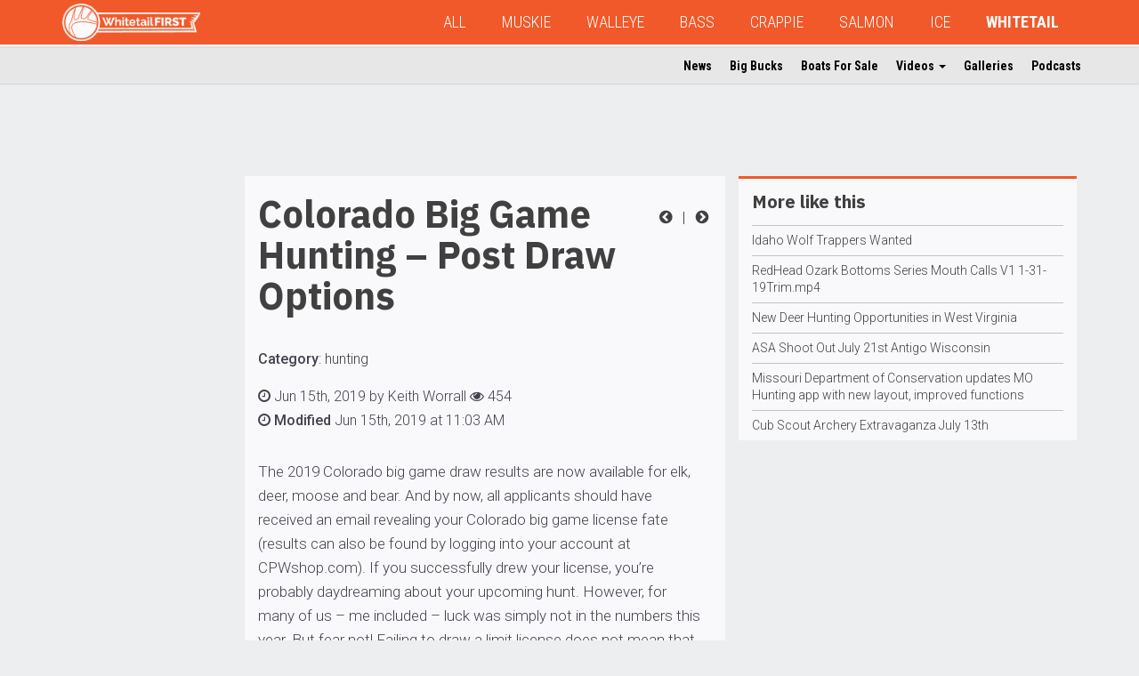

--- FILE ---
content_type: text/html; charset=UTF-8
request_url: https://www.outdoorsfirst.com/whitetail/colorado-big-game-hunting-post-draw-options/
body_size: 9552
content:
<!DOCTYPE html>
<html lang="en" class="row-offcanvas row-offcanvas-left">
<head>
<meta template="single-post.php"> 
<meta name="google-site-verification" content="_1uQE33DBKCsae3HB6_l6p1cKubXKq-L3DBjwdC4gqk" />
<meta charset="utf-8">
<meta http-equiv="X-UA-Compatible" content="IE=edge">
<meta name="viewport" content="width=device-width, height=device-height, initial-scale=1, maximum-scale=1">
<meta property="fb:app_id" content="245509258884189" />
<script type='text/javascript' src='/wp-content/themes/ofm/js/modernizr-custom.min.js?ver=3.6.0'></script>
<!-- Global site tag (gtag.js) - Google Analytics -->
<script async src="https://www.googletagmanager.com/gtag/js?id=UA-381655-6"></script>
<script>
  window.dataLayer = window.dataLayer || [];
  function gtag(){dataLayer.push(arguments);}
  gtag('js', new Date());

  gtag('config', 'UA-381655-6');
</script>
<!-- Google Tag Manager -->
<script>(function(w,d,s,l,i){w[l]=w[l]||[];w[l].push({'gtm.start':
new Date().getTime(),event:'gtm.js'});var f=d.getElementsByTagName(s)[0],
j=d.createElement(s),dl=l!='dataLayer'?'&l='+l:'';j.async=true;j.src=
'https://www.googletagmanager.com/gtm.js?id='+i+dl;f.parentNode.insertBefore(j,f);
})(window,document,'script','dataLayer','GTM-5FJB6SN');</script>
<!-- End Google Tag Manager -->
<title>Colorado Big Game Hunting – Post Draw Options | WhitetailFIRST</title>
	<style>img:is([sizes="auto" i], [sizes^="auto," i]) { contain-intrinsic-size: 3000px 1500px }</style>
	
<!-- The SEO Framework by Sybre Waaijer -->
<link rel="canonical" href="https://www.outdoorsfirst.com/whitetail/colorado-big-game-hunting-post-draw-options/" />
<meta name="description" content="The 2019 Colorado big game draw results are now available for elk, deer, moose and bear. And by now, all applicants should have received an email revealing your&#8230;" />
<meta property="og:type" content="article" />
<meta property="og:locale" content="en_US" />
<meta property="og:site_name" content="WhitetailFIRST" />
<meta property="og:title" content="Colorado Big Game Hunting – Post Draw Options | WhitetailFIRST" />
<meta property="og:description" content="The 2019 Colorado big game draw results are now available for elk, deer, moose and bear. And by now, all applicants should have received an email revealing your Colorado big game license fate (results&#8230;" />
<meta property="og:url" content="https://www.outdoorsfirst.com/whitetail/colorado-big-game-hunting-post-draw-options/" />
<meta property="og:image" content="https://ofmn.nyc3.digitaloceanspaces.com/2018/08/Outdoors_First_Banner__Whitetail_White_Transparency_LINEART_100.png" />
<meta property="og:image:width" content="369" />
<meta property="og:image:height" content="100" />
<meta property="article:published_time" content="2019-06-15T16:03:14+00:00" />
<meta property="article:modified_time" content="2019-06-15T16:03:14+00:00" />
<meta name="twitter:card" content="summary_large_image" />
<meta name="twitter:title" content="Colorado Big Game Hunting – Post Draw Options | WhitetailFIRST" />
<meta name="twitter:description" content="The 2019 Colorado big game draw results are now available for elk, deer, moose and bear. And by now, all applicants should have received an email revealing your Colorado big game license fate (results&#8230;" />
<meta name="twitter:image" content="https://ofmn.nyc3.digitaloceanspaces.com/2018/08/Outdoors_First_Banner__Whitetail_White_Transparency_LINEART_100.png" />
<script type="application/ld+json">{"@context":"https://schema.org","@graph":[{"@type":"WebSite","@id":"https://www.outdoorsfirst.com/whitetail/#/schema/WebSite","url":"https://www.outdoorsfirst.com/whitetail/","name":"WhitetailFIRST","description":"whitetail","inLanguage":"en-US","potentialAction":{"@type":"SearchAction","target":{"@type":"EntryPoint","urlTemplate":"https://www.outdoorsfirst.com/whitetail/search/{search_term_string}/"},"query-input":"required name=search_term_string"},"publisher":{"@type":"Organization","@id":"https://www.outdoorsfirst.com/whitetail/#/schema/Organization","name":"WhitetailFIRST","url":"https://www.outdoorsfirst.com/whitetail/","logo":{"@type":"ImageObject","url":"https://ofmn.nyc3.digitaloceanspaces.com/2018/08/Outdoors_First_Banner__Whitetail_White_Transparency_LINEART_100.png","contentUrl":"https://ofmn.nyc3.digitaloceanspaces.com/2018/08/Outdoors_First_Banner__Whitetail_White_Transparency_LINEART_100.png","width":369,"height":100}}},{"@type":"WebPage","@id":"https://www.outdoorsfirst.com/whitetail/colorado-big-game-hunting-post-draw-options/","url":"https://www.outdoorsfirst.com/whitetail/colorado-big-game-hunting-post-draw-options/","name":"Colorado Big Game Hunting – Post Draw Options | WhitetailFIRST","description":"The 2019 Colorado big game draw results are now available for elk, deer, moose and bear. And by now, all applicants should have received an email revealing your&#8230;","inLanguage":"en-US","isPartOf":{"@id":"https://www.outdoorsfirst.com/whitetail/#/schema/WebSite"},"breadcrumb":{"@type":"BreadcrumbList","@id":"https://www.outdoorsfirst.com/whitetail/#/schema/BreadcrumbList","itemListElement":[{"@type":"ListItem","position":1,"item":"https://www.outdoorsfirst.com/whitetail/","name":"WhitetailFIRST"},{"@type":"ListItem","position":2,"item":"https://www.outdoorsfirst.com/whitetail/category/hunting/","name":"Category: hunting"},{"@type":"ListItem","position":3,"name":"Colorado Big Game Hunting – Post Draw Options"}]},"potentialAction":{"@type":"ReadAction","target":"https://www.outdoorsfirst.com/whitetail/colorado-big-game-hunting-post-draw-options/"},"datePublished":"2019-06-15T16:03:14+00:00","dateModified":"2019-06-15T16:03:14+00:00","author":{"@type":"Person","@id":"https://www.outdoorsfirst.com/whitetail/#/schema/Person/8a4678aab5f8f2ed1159500d32890594","name":"Keith Worrall"}}]}</script>
<!-- / The SEO Framework by Sybre Waaijer | 10.36ms meta | 5.18ms boot -->

<link rel='dns-prefetch' href='//ajax.googleapis.com' />
<link rel='dns-prefetch' href='//maxcdn.bootstrapcdn.com' />
<link rel="alternate" type="application/rss+xml" title="WhitetailFIRST &raquo; Colorado Big Game Hunting – Post Draw Options Comments Feed" href="https://www.outdoorsfirst.com/whitetail/colorado-big-game-hunting-post-draw-options/feed/" />
<link rel='stylesheet' id='bootstrap-css-css' href='https://maxcdn.bootstrapcdn.com/bootstrap/3.3.7/css/bootstrap.min.css?ver=6.8.3' type='text/css' media='all' />
<link rel='stylesheet' id='ofm-style-css' href='https://www.outdoorsfirst.com/whitetail/wp-content/themes/ofm/style.css?ver=6.8.3' type='text/css' media='all' />
<style id='ofm-style-inline-css' type='text/css'>
.navbar-default{background-color:#f1592a}.ofm-col-l section:first-child{border-top:3px solid #f1592a}.hiddenscroll #ofm-navbar-site ul.nav li a:hover,.hiddenscroll #ofm-navbar-site ul.nav li a:focus{border-bottom:2px solid #f1592a}.hiddenscroll #ofm-navbar-site ul.nav ul.dropdown-menu li a:hover,.hiddenscroll #ofm-navbar-site ul.nav ul.dropdown-menu li a:focus{color:#f1592a;background-color:transparent}.pagination>.active>a,.pagination>.active>a:focus,.pagination>.active>a:hover,.pagination>.active>span,.pagination>.active>span:focus,.pagination>.active>span:hover{background-color:#f1592a}

</style>
<style id='classic-theme-styles-inline-css' type='text/css'>
/*! This file is auto-generated */
.wp-block-button__link{color:#fff;background-color:#32373c;border-radius:9999px;box-shadow:none;text-decoration:none;padding:calc(.667em + 2px) calc(1.333em + 2px);font-size:1.125em}.wp-block-file__button{background:#32373c;color:#fff;text-decoration:none}
</style>
<style id='global-styles-inline-css' type='text/css'>
:root{--wp--preset--aspect-ratio--square: 1;--wp--preset--aspect-ratio--4-3: 4/3;--wp--preset--aspect-ratio--3-4: 3/4;--wp--preset--aspect-ratio--3-2: 3/2;--wp--preset--aspect-ratio--2-3: 2/3;--wp--preset--aspect-ratio--16-9: 16/9;--wp--preset--aspect-ratio--9-16: 9/16;--wp--preset--color--black: #000000;--wp--preset--color--cyan-bluish-gray: #abb8c3;--wp--preset--color--white: #ffffff;--wp--preset--color--pale-pink: #f78da7;--wp--preset--color--vivid-red: #cf2e2e;--wp--preset--color--luminous-vivid-orange: #ff6900;--wp--preset--color--luminous-vivid-amber: #fcb900;--wp--preset--color--light-green-cyan: #7bdcb5;--wp--preset--color--vivid-green-cyan: #00d084;--wp--preset--color--pale-cyan-blue: #8ed1fc;--wp--preset--color--vivid-cyan-blue: #0693e3;--wp--preset--color--vivid-purple: #9b51e0;--wp--preset--gradient--vivid-cyan-blue-to-vivid-purple: linear-gradient(135deg,rgba(6,147,227,1) 0%,rgb(155,81,224) 100%);--wp--preset--gradient--light-green-cyan-to-vivid-green-cyan: linear-gradient(135deg,rgb(122,220,180) 0%,rgb(0,208,130) 100%);--wp--preset--gradient--luminous-vivid-amber-to-luminous-vivid-orange: linear-gradient(135deg,rgba(252,185,0,1) 0%,rgba(255,105,0,1) 100%);--wp--preset--gradient--luminous-vivid-orange-to-vivid-red: linear-gradient(135deg,rgba(255,105,0,1) 0%,rgb(207,46,46) 100%);--wp--preset--gradient--very-light-gray-to-cyan-bluish-gray: linear-gradient(135deg,rgb(238,238,238) 0%,rgb(169,184,195) 100%);--wp--preset--gradient--cool-to-warm-spectrum: linear-gradient(135deg,rgb(74,234,220) 0%,rgb(151,120,209) 20%,rgb(207,42,186) 40%,rgb(238,44,130) 60%,rgb(251,105,98) 80%,rgb(254,248,76) 100%);--wp--preset--gradient--blush-light-purple: linear-gradient(135deg,rgb(255,206,236) 0%,rgb(152,150,240) 100%);--wp--preset--gradient--blush-bordeaux: linear-gradient(135deg,rgb(254,205,165) 0%,rgb(254,45,45) 50%,rgb(107,0,62) 100%);--wp--preset--gradient--luminous-dusk: linear-gradient(135deg,rgb(255,203,112) 0%,rgb(199,81,192) 50%,rgb(65,88,208) 100%);--wp--preset--gradient--pale-ocean: linear-gradient(135deg,rgb(255,245,203) 0%,rgb(182,227,212) 50%,rgb(51,167,181) 100%);--wp--preset--gradient--electric-grass: linear-gradient(135deg,rgb(202,248,128) 0%,rgb(113,206,126) 100%);--wp--preset--gradient--midnight: linear-gradient(135deg,rgb(2,3,129) 0%,rgb(40,116,252) 100%);--wp--preset--font-size--small: 13px;--wp--preset--font-size--medium: 20px;--wp--preset--font-size--large: 36px;--wp--preset--font-size--x-large: 42px;--wp--preset--spacing--20: 0.44rem;--wp--preset--spacing--30: 0.67rem;--wp--preset--spacing--40: 1rem;--wp--preset--spacing--50: 1.5rem;--wp--preset--spacing--60: 2.25rem;--wp--preset--spacing--70: 3.38rem;--wp--preset--spacing--80: 5.06rem;--wp--preset--shadow--natural: 6px 6px 9px rgba(0, 0, 0, 0.2);--wp--preset--shadow--deep: 12px 12px 50px rgba(0, 0, 0, 0.4);--wp--preset--shadow--sharp: 6px 6px 0px rgba(0, 0, 0, 0.2);--wp--preset--shadow--outlined: 6px 6px 0px -3px rgba(255, 255, 255, 1), 6px 6px rgba(0, 0, 0, 1);--wp--preset--shadow--crisp: 6px 6px 0px rgba(0, 0, 0, 1);}:where(.is-layout-flex){gap: 0.5em;}:where(.is-layout-grid){gap: 0.5em;}body .is-layout-flex{display: flex;}.is-layout-flex{flex-wrap: wrap;align-items: center;}.is-layout-flex > :is(*, div){margin: 0;}body .is-layout-grid{display: grid;}.is-layout-grid > :is(*, div){margin: 0;}:where(.wp-block-columns.is-layout-flex){gap: 2em;}:where(.wp-block-columns.is-layout-grid){gap: 2em;}:where(.wp-block-post-template.is-layout-flex){gap: 1.25em;}:where(.wp-block-post-template.is-layout-grid){gap: 1.25em;}.has-black-color{color: var(--wp--preset--color--black) !important;}.has-cyan-bluish-gray-color{color: var(--wp--preset--color--cyan-bluish-gray) !important;}.has-white-color{color: var(--wp--preset--color--white) !important;}.has-pale-pink-color{color: var(--wp--preset--color--pale-pink) !important;}.has-vivid-red-color{color: var(--wp--preset--color--vivid-red) !important;}.has-luminous-vivid-orange-color{color: var(--wp--preset--color--luminous-vivid-orange) !important;}.has-luminous-vivid-amber-color{color: var(--wp--preset--color--luminous-vivid-amber) !important;}.has-light-green-cyan-color{color: var(--wp--preset--color--light-green-cyan) !important;}.has-vivid-green-cyan-color{color: var(--wp--preset--color--vivid-green-cyan) !important;}.has-pale-cyan-blue-color{color: var(--wp--preset--color--pale-cyan-blue) !important;}.has-vivid-cyan-blue-color{color: var(--wp--preset--color--vivid-cyan-blue) !important;}.has-vivid-purple-color{color: var(--wp--preset--color--vivid-purple) !important;}.has-black-background-color{background-color: var(--wp--preset--color--black) !important;}.has-cyan-bluish-gray-background-color{background-color: var(--wp--preset--color--cyan-bluish-gray) !important;}.has-white-background-color{background-color: var(--wp--preset--color--white) !important;}.has-pale-pink-background-color{background-color: var(--wp--preset--color--pale-pink) !important;}.has-vivid-red-background-color{background-color: var(--wp--preset--color--vivid-red) !important;}.has-luminous-vivid-orange-background-color{background-color: var(--wp--preset--color--luminous-vivid-orange) !important;}.has-luminous-vivid-amber-background-color{background-color: var(--wp--preset--color--luminous-vivid-amber) !important;}.has-light-green-cyan-background-color{background-color: var(--wp--preset--color--light-green-cyan) !important;}.has-vivid-green-cyan-background-color{background-color: var(--wp--preset--color--vivid-green-cyan) !important;}.has-pale-cyan-blue-background-color{background-color: var(--wp--preset--color--pale-cyan-blue) !important;}.has-vivid-cyan-blue-background-color{background-color: var(--wp--preset--color--vivid-cyan-blue) !important;}.has-vivid-purple-background-color{background-color: var(--wp--preset--color--vivid-purple) !important;}.has-black-border-color{border-color: var(--wp--preset--color--black) !important;}.has-cyan-bluish-gray-border-color{border-color: var(--wp--preset--color--cyan-bluish-gray) !important;}.has-white-border-color{border-color: var(--wp--preset--color--white) !important;}.has-pale-pink-border-color{border-color: var(--wp--preset--color--pale-pink) !important;}.has-vivid-red-border-color{border-color: var(--wp--preset--color--vivid-red) !important;}.has-luminous-vivid-orange-border-color{border-color: var(--wp--preset--color--luminous-vivid-orange) !important;}.has-luminous-vivid-amber-border-color{border-color: var(--wp--preset--color--luminous-vivid-amber) !important;}.has-light-green-cyan-border-color{border-color: var(--wp--preset--color--light-green-cyan) !important;}.has-vivid-green-cyan-border-color{border-color: var(--wp--preset--color--vivid-green-cyan) !important;}.has-pale-cyan-blue-border-color{border-color: var(--wp--preset--color--pale-cyan-blue) !important;}.has-vivid-cyan-blue-border-color{border-color: var(--wp--preset--color--vivid-cyan-blue) !important;}.has-vivid-purple-border-color{border-color: var(--wp--preset--color--vivid-purple) !important;}.has-vivid-cyan-blue-to-vivid-purple-gradient-background{background: var(--wp--preset--gradient--vivid-cyan-blue-to-vivid-purple) !important;}.has-light-green-cyan-to-vivid-green-cyan-gradient-background{background: var(--wp--preset--gradient--light-green-cyan-to-vivid-green-cyan) !important;}.has-luminous-vivid-amber-to-luminous-vivid-orange-gradient-background{background: var(--wp--preset--gradient--luminous-vivid-amber-to-luminous-vivid-orange) !important;}.has-luminous-vivid-orange-to-vivid-red-gradient-background{background: var(--wp--preset--gradient--luminous-vivid-orange-to-vivid-red) !important;}.has-very-light-gray-to-cyan-bluish-gray-gradient-background{background: var(--wp--preset--gradient--very-light-gray-to-cyan-bluish-gray) !important;}.has-cool-to-warm-spectrum-gradient-background{background: var(--wp--preset--gradient--cool-to-warm-spectrum) !important;}.has-blush-light-purple-gradient-background{background: var(--wp--preset--gradient--blush-light-purple) !important;}.has-blush-bordeaux-gradient-background{background: var(--wp--preset--gradient--blush-bordeaux) !important;}.has-luminous-dusk-gradient-background{background: var(--wp--preset--gradient--luminous-dusk) !important;}.has-pale-ocean-gradient-background{background: var(--wp--preset--gradient--pale-ocean) !important;}.has-electric-grass-gradient-background{background: var(--wp--preset--gradient--electric-grass) !important;}.has-midnight-gradient-background{background: var(--wp--preset--gradient--midnight) !important;}.has-small-font-size{font-size: var(--wp--preset--font-size--small) !important;}.has-medium-font-size{font-size: var(--wp--preset--font-size--medium) !important;}.has-large-font-size{font-size: var(--wp--preset--font-size--large) !important;}.has-x-large-font-size{font-size: var(--wp--preset--font-size--x-large) !important;}
:where(.wp-block-post-template.is-layout-flex){gap: 1.25em;}:where(.wp-block-post-template.is-layout-grid){gap: 1.25em;}
:where(.wp-block-columns.is-layout-flex){gap: 2em;}:where(.wp-block-columns.is-layout-grid){gap: 2em;}
:root :where(.wp-block-pullquote){font-size: 1.5em;line-height: 1.6;}
</style>
<link rel="https://api.w.org/" href="https://www.outdoorsfirst.com/whitetail/wp-json/" /><link rel="alternate" title="JSON" type="application/json" href="https://www.outdoorsfirst.com/whitetail/wp-json/wp/v2/posts/5478" /><link rel="alternate" title="oEmbed (JSON)" type="application/json+oembed" href="https://www.outdoorsfirst.com/whitetail/wp-json/oembed/1.0/embed?url=https%3A%2F%2Fwww.outdoorsfirst.com%2Fwhitetail%2Fcolorado-big-game-hunting-post-draw-options%2F" />
<link rel="alternate" title="oEmbed (XML)" type="text/xml+oembed" href="https://www.outdoorsfirst.com/whitetail/wp-json/oembed/1.0/embed?url=https%3A%2F%2Fwww.outdoorsfirst.com%2Fwhitetail%2Fcolorado-big-game-hunting-post-draw-options%2F&#038;format=xml" />
<!-- Custom Facebook Feed JS vars -->
<script type="text/javascript">
var cffsiteurl = "https://www.outdoorsfirst.com/whitetail/wp-content/plugins";
var cffajaxurl = "https://www.outdoorsfirst.com/whitetail/wp-admin/admin-ajax.php";


var cfflinkhashtags = "true";
</script>

<link rel="alternate" type="application/rss+xml" title="Podcast RSS feed" href="https://www.outdoorsfirst.com/whitetail/feed/podcast" />

		<style type="text/css" id="wp-custom-css">
			

/* Custom Facebook Feed */
#cff.cff-masonry .cff-item{
  padding: 20px !important;
  box-sizing: border-box;
  border: 0px solid #ccc;
  background: #f9f9f9;
}
#cff a {
    color: #000;
    font-family: 'Roboto';
    font-weight: 500;
}
#cff .cff-link-title {
    font-size: 14px;
}
#cff .cff-post-desc, #cff cff-text {
    font-size: 13px;
}
#cff .cff-link-caption {
    margin-bottom: 10px;
}
/* Custom Facebook Feed - End */		</style>
		<!-- HTML5 shim and Respond.js for IE8 support of HTML5 elements and media queries -->
<!-- WARNING: Respond.js doesn't work if you view the page via file:// -->
<!--[if lt IE 9]>
      <script src="https://oss.maxcdn.com/html5shiv/3.7.2/html5shiv.min.js"></script>
      <script src="https://oss.maxcdn.com/respond/1.4.2/respond.min.js"></script>
    <![endif]-->
<script async='async' src='https://www.googletagservices.com/tag/js/gpt.js'></script>
<script>
  var googletag = googletag || {};
  googletag.cmd = googletag.cmd || [];
</script>
<script>
  googletag.cmd.push(function() {  
    var pagetop = googletag.sizeMapping().
    addSize([1500, 0], [[728, 90]]). //desktop
    addSize([1200, 0], [[728, 90]]). //desktop
    addSize([991, 0], [[468, 60], [728, 90]]). //laptop
    addSize([767, 0], [[468, 60], [728, 90]]). //laptop
    addSize([0, 0], [[320, 100], [320, 50], [300, 100]]). //phone-tablet
    build();  
    var sidebarp1 = googletag.sizeMapping().
    addSize([1499, 0], [[300, 250], [320, 100], [320, 50], [300, 100], [250, 250]]). //desktop 342
    addSize([1199, 0], [[250, 250]]). //desktop smallest cols 285
    addSize([991, 0], [[336, 280], [320, 50], [250, 250], [300, 100], [300, 250]]). //laptop 391
    addSize([767, 0], [[234, 60], [220, 90], [200, 446]]). //laptop 239
    addSize([0, 0], [[336, 280], [300, 250], [320, 100], [320, 50], [300, 100], [250, 250]]). //phone-tablet
    build(); 
    var sidebarsmp1 = googletag.sizeMapping().
    addSize([1499, 0], [[300, 250], [320, 100], [320, 50], [300, 100], [300, 600], [250, 250]]). //desktop 434
    addSize([1199, 0], [[250, 250], [320, 50], [300, 600]]). //desktop smallest cols 358
    addSize([991, 0], [[250, 250], [234, 60]]). //laptop 291
    addSize([767, 0], [[220, 90], [200, 446]]). //laptop 219
    addSize([0, 0], [[336, 280], [300, 250], [320, 100], [320, 50], [300, 100], [250, 250]]). //phone-tablet
    build(); 
    var sidebarlp1 = googletag.sizeMapping().
    addSize([991, 0], [[120, 240], [120, 600], [160, 600]]). //laptop 391
    addSize([0, 0], []). //phone-tablet
    build(); 

    googletag.defineSlot('/11741329/page-top', [[728, 90], [320, 50], [468, 60]], 'div-gpt-ad-1547242114938-0').defineSizeMapping(pagetop).addService(googletag.pubads());
    googletag.defineSlot('/11741329/sidebar-p1', [[300, 100], [240, 400], [320, 50], [250, 250], [300, 250], [336, 280], [234, 60]], 'div-gpt-ad-1545574590089-0').defineSizeMapping(sidebarp1).addService(googletag.pubads());
    googletag.defineSlot('/11741329/sidebar-l-p1', [[120, 240], [120, 600], [160, 600]], 'div-gpt-ad-1545579879561-0').defineSizeMapping(sidebarlp1).addService(googletag.pubads());
    googletag.defineSlot('/11741329/sidebar-sm-p1', [[300, 100], [234, 60], [250, 250], [220, 90], [336, 280], [300, 250], [320, 50], [300, 600]], 'div-gpt-ad-1546270918937-0').defineSizeMapping(sidebarsmp1).addService(googletag.pubads());
    googletag.pubads().setTargeting("s","WhitetailFIRST");
    googletag.pubads().setTargeting("cpt","post");
    googletag.pubads().enableSingleRequest();
    googletag.pubads().collapseEmptyDivs();
    googletag.enableServices();
  });
</script>
</head>
<body>
<!--INFOLINKS_OFF-->
<!-- Google Tag Manager (noscript) -->
<noscript><iframe src="https://www.googletagmanager.com/ns.html?id=GTM-5FJB6SN"
height="0" width="0" style="display:none;visibility:hidden"></iframe></noscript>
<!-- End Google Tag Manager (noscript) -->
<div id="fb-root"></div>
<script>(function(d, s, id) {
  var js, fjs = d.getElementsByTagName(s)[0];
  if (d.getElementById(id)) return;
  js = d.createElement(s); js.id = id;
  js.src = 'https://connect.facebook.net/en_US/sdk.js#xfbml=1&version=v3.2&appId=245509258884189&autoLogAppEvents=1';
  fjs.parentNode.insertBefore(js, fjs);
}(document, 'script', 'facebook-jssdk'));</script>
<header>
  <nav id="ofm-navbar-global" class="navbar navbar-default navbar-fixed-top ofm-navbar-global">
    <div class="container">
      <div class="navbar-header">
        <!--add this button for collapse trigger-->
        <button type="button" class="navbar-toggle collapsed" data-toggle="collapse" data-target="#collapse-1" aria-expanded="false">
          <span class="sr-only">Toggle navigation</span>
          <span class="icon-bar"></span>
          <span class="icon-bar"></span>
          <span class="icon-bar"></span>
        </button>
        <button style="text-align:left;" id="" type="button" class="navbar-toggle offcanvas-toggle" data-toggle="offcanvas">
            <span class="sr-only">Toggle Site Navigation</span> 
            <i class="fa fa-ellipsis-v"></i>
        </button>
        <!--add this button for collapse trigger-->
          
        <a class="navbar-brand" href="https://www.outdoorsfirst.com/whitetail"><img height="42" class="hidden-xs hidden-sm" src="https://ofmn.nyc3.digitaloceanspaces.com/2018/08/Outdoors_First_Banner__Whitetail_White_Transparency_LINEART_100.png"><img height="42" class="visible-xs visible-sm" src="https://ofmn.nyc3.digitaloceanspaces.com/2018/08/Outdoors_First_Banner__Whitetail_White_Transparency_LINEART_100.png"></a>          
          
        <!--<a class="navbar-brand" href="https://www.outdoorsfirst.com/whitetail"><img class="hidden-sm" src="http://ofm-theme.outdoorsfirst.com/images/logo-ofm-mix-2.png" height="40" alt=""/><img class="visible-sm" src="https://ofm-theme.outdoorsfirst.com/images/logo-ofm-mix-short.png" height="40" alt=""/></a>-->
      </div>
      <div class="collapse navbar-collapse" id="collapse-1"><!--add this div for collapse target-->
		                   
        
<!--Begin WP Menu-->
<ul id="menu-global" class="nav navbar-nav"><li id="menu-item-3016" class="menu-item menu-item-type-custom menu-item-object-custom menu-item-3016"><a href="https://www.outdoorsfirst.com/">All</a></li>
<li id="menu-item-3017" class="menu-item menu-item-type-custom menu-item-object-custom menu-item-3017"><a href="/muskie/">MUSKIE</a></li>
<li id="menu-item-3018" class="menu-item menu-item-type-custom menu-item-object-custom menu-item-3018"><a href="/walleye/">WALLEYE</a></li>
<li id="menu-item-3019" class="menu-item menu-item-type-custom menu-item-object-custom menu-item-3019"><a href="/bass/">BASS</a></li>
<li id="menu-item-3020" class="menu-item menu-item-type-custom menu-item-object-custom menu-item-3020"><a href="/crappie/">CRAPPIE</a></li>
<li id="menu-item-3021" class="menu-item menu-item-type-custom menu-item-object-custom menu-item-3021"><a href="/salmon/">SALMON</a></li>
<li id="menu-item-3022" class="menu-item menu-item-type-custom menu-item-object-custom menu-item-3022"><a href="/icefishing/">ICE</a></li>
<li id="menu-item-3023" class="menu-item menu-item-type-custom menu-item-object-custom menu-item-3023 current-menu-item"><a href="/whitetail/">WHITETAIL</a></li>
</ul>
<!--End WP Menu-->
      </div><!--add this close div for collapse target-->
    </div>
  </nav>

  <nav id="ofm-navbar-site" class="navbar ofm-navbar-site navbar-fixed-top navbar-collapse navbar-collapse-sitenav sidebar-offcanvas">
      
      

              
<!--Begin WP Menu-->
<div id="ofm-collapse-initial" class="container"><ul id="menu-site" class="nav navbar-nav"><li itemscope="itemscope" itemtype="https://www.schema.org/SiteNavigationElement" id="menu-item-3032" class="menu-item menu-item-type-custom menu-item-object-custom menu-item-3032"><a title="News" href="https://www.outdoorsfirst.com/whitetail/article/">News</a></li>
<li itemscope="itemscope" itemtype="https://www.schema.org/SiteNavigationElement" id="menu-item-3033" class="menu-item menu-item-type-custom menu-item-object-custom menu-item-3033"><a title="Big Bucks" href="https://www.outdoorsfirst.com/whitetail/bigfish/">Big Bucks</a></li>
<li itemscope="itemscope" itemtype="https://www.schema.org/SiteNavigationElement" id="menu-item-3034" class="menu-item menu-item-type-custom menu-item-object-custom menu-item-3034"><a title="Boats For Sale" href="https://www.outdoorsfirst.com/classifieds/">Boats For Sale</a></li>
<li itemscope="itemscope" itemtype="https://www.schema.org/SiteNavigationElement" id="menu-item-3035" class="menu-item menu-item-type-custom menu-item-object-custom menu-item-has-children menu-item-3035 dropdown"><a title="Videos" href="#" data-toggle="dropdown" class="dropdown-toggle" aria-haspopup="true">Videos <span class="caret"></span></a>
<ul role="menu" class=" dropdown-menu" >
	<li itemscope="itemscope" itemtype="https://www.schema.org/SiteNavigationElement" id="menu-item-3036" class="menu-item menu-item-type-custom menu-item-object-custom menu-item-3036"><a title="OFM Video" href="https://www.outdoorsfirst.com/whitetail/uploads/">OFM Video</a></li>
	<li itemscope="itemscope" itemtype="https://www.schema.org/SiteNavigationElement" id="menu-item-3037" class="menu-item menu-item-type-custom menu-item-object-custom menu-item-3037"><a title="YouTube" href="https://www.outdoorsfirst.com/whitetail/video/">YouTube</a></li>
</ul>
</li>
<li itemscope="itemscope" itemtype="https://www.schema.org/SiteNavigationElement" id="menu-item-3038" class="menu-item menu-item-type-custom menu-item-object-custom menu-item-3038"><a title="Galleries" href="https://www.outdoorsfirst.com/whitetail/galleries/">Galleries</a></li>
<li itemscope="itemscope" itemtype="https://www.schema.org/SiteNavigationElement" id="menu-item-3039" class="menu-item menu-item-type-custom menu-item-object-custom menu-item-3039"><a title="Podcasts" href="https://www.outdoorsfirst.com/whitetail/podcast/">Podcasts</a></li>
</ul></div>
<!--End WP Menu-->
      
  </nav>
</header>
<!--single-post-galleries-->
	<div class="container ofm-single article">
        <main>
        <div class="col-lg-2 hidden-md hidden-sm hidden-xs ofm-col ofm-col-main">
                        <script async src="//pagead2.googlesyndication.com/pagead/js/adsbygoogle.js"></script>
            <!-- Article Left -->
            <ins class="adsbygoogle"
                 style="display:inline-block;width:160px;height:600px"
                 data-ad-client="ca-pub-8187752938527303"
                 data-ad-slot="7224669546"></ins>
            <script>
            (adsbygoogle = window.adsbygoogle || []).push({});
            </script>
        </div>
                        <div class="col-lg-6 col-md-8 col-sm-12 ofm-col ofm-col-main ofm-article-single">
        <section>
            <article class="clearfix">
            <p style="text-align: right;min-width: 71px;padding: 33px 0px 10px 10px; margin:0px; float:right;">
                
                <a href="https://www.outdoorsfirst.com/whitetail/wisconsin-women-archery-shoot-june-29th/" rel="prev"><i class="fa fa-fw fa-chevron-circle-left" aria-hidden="true"></i></a>                &nbsp;|&nbsp                                <a href="https://www.outdoorsfirst.com/whitetail/pat-noll-memorial-open-archery-shoot-june-22-23rd/" rel="next"><i class="fa fa-fw fa-chevron-circle-right" aria-hidden="true"></i></a>
            </p>           
            <h1>Colorado Big Game Hunting – Post Draw Options</h1>
            <div class="addthis_inline_share_toolbox"></div>
                        <p class="time"><strong>Category</strong>: <a href="https://www.outdoorsfirst.com/whitetail/category/hunting/">hunting</a></p>            <p class="time"><i class="fa fa-clock-o" aria-hidden="true"></i>&nbsp;Jun 15th, 2019 by Keith Worrall&nbsp;<span><strong><i class="fa fa-eye" aria-hidden="true"></i></strong>&nbsp;454</span></p>
                <p class="mod"><i class="fa fa-clock-o" aria-hidden="true"></i> <strong>Modified </strong>Jun 15th, 2019 at 11:03 AM</p>                 
                <!--INFOLINKS_ON-->
                <p>The 2019 Colorado big game draw results are now available for elk, deer, moose and bear. And by now, all applicants should have received an email revealing your Colorado big game license fate (results can also be found by logging into your account at CPWshop.com). If you successfully drew your license, you’re probably daydreaming about your upcoming hunt. However, for many of us – me included – luck was simply not in the numbers this year. But fear not! Failing to draw a limit license does not mean that you won’t be hunting big game in Colorado this year. Trust me, there is a lot of positive in that negative-sounding statement.</p>
<p>Not drawing a big game limited license (or didn’t apply) can actually be a good thing. Sometimes the challenge of finding a new hunting area is just what’s needed to add a new sense of adventure to your hunting routine.</p><input type="hidden" name="IL_IN_ARTICLE">
<p><a href="https://coloradooutdoorsmag.com/2019/06/10/colorado-big-game-hunting-post-draw-options/?fbclid=IwAR0_RSeVSg1fppGILg55NaPom3prqWyzG3uP9ExKRu97VgYQRDOoWuc6JGg">Read More: </a></p>
                <!--INFOLINKS_OFF-->
                                                <div style="padding-right: 13px;" class="fb-like" data-href="https://www.outdoorsfirst.com/whitetail/colorado-big-game-hunting-post-draw-options/" data-layout="button_count" data-action="like" data-size="large" data-show-faces="true" data-share="true"></div>
                <div style="padding-right: 13px;" class="fb-comments" data-href="https://www.outdoorsfirst.com/whitetail/colorado-big-game-hunting-post-draw-options/" data-width="100%" data-numposts="10"></div>                                <script async src="//pagead2.googlesyndication.com/pagead/js/adsbygoogle.js"></script>
                <ins class="adsbygoogle"
                     style="display:block"
                     data-ad-format="autorelaxed"
                     data-ad-client="ca-pub-8187752938527303"
                     data-ad-slot="8026675396"></ins>
                <script>
                     (adsbygoogle = window.adsbygoogle || []).push({});
                </script>
                <input type="hidden" name="IL_IN_TAG" value="2"/>
            </article>
        </section>
                </div><!--col-sm-9-->  
        </main>
        <div class="col-lg-4 col-md-4 col-md-offset-0 col-sm-6 col-sm-offset-3 ofm-col ofm-col-l">
            <section>
                                           <h1>More like this</h1>
                                            <article>
                        <a href="https://www.outdoorsfirst.com/whitetail/idaho-wolf-trappers-wanted/">Idaho Wolf Trappers Wanted</a>
                        </article>
                                            <article>
                        <a href="https://www.outdoorsfirst.com/whitetail/redhead-ozark-bottoms-series-mouth-calls-v1-1-31-19trim-mp4/">RedHead Ozark Bottoms Series Mouth Calls V1 1-31-19Trim.mp4</a>
                        </article>
                                            <article>
                        <a href="https://www.outdoorsfirst.com/whitetail/new-deer-hunting-opportunities-in-west-virginia/">New Deer Hunting Opportunities in West Virginia</a>
                        </article>
                                            <article>
                        <a href="https://www.outdoorsfirst.com/whitetail/asa-shoot-out-july-21st-antigo-wisconsin/">ASA Shoot Out July 21st Antigo Wisconsin</a>
                        </article>
                                            <article>
                        <a href="https://www.outdoorsfirst.com/whitetail/missouri-department-of-conservation-updates-mo-hunting-app-with-new-layout-improved-functions/">Missouri Department of Conservation updates MO Hunting app with new layout, improved functions</a>
                        </article>
                                            <article>
                        <a href="https://www.outdoorsfirst.com/whitetail/cub-scout-archery-extravaganza-july-13th/">Cub Scout Archery Extravaganza July 13th</a>
                        </article>
                                                </section>
                        <!-- /11741329/sidebar-sm-p1 -->
            <div id='div-gpt-ad-1546270918937-0' style='text-align: center; margin-bottom :20px; overflow:hidden;'>
                <script>
                googletag.cmd.push(function() { googletag.display('div-gpt-ad-1546270918937-0'); });
                </script>
            </div>
        </div>
    </div>
    <script type="text/javascript" src="//s7.addthis.com/js/300/addthis_widget.js#pubid=ra-5341876b138fbfee"></script>
<footer style="background-color: #e7e7e7; padding: 20px 0px;margin-top: 20px;">
	<div class="container">
    	<div class="row">
          <div class="col-sm-4">
            <h2>Learn More</h2>
            <p>
              About OFM<br />
              <a href="/contact-us/">Contact Us</a><br />
              Logos<br />
              <a href="/privacy/">Privacy</a><br />
              Jobs        
            </p>
              <form class-"" style="" id="searchform" method="get" action="https://www.outdoorsfirst.com/whitetail/">  
      <div class="input-group">
        <input style="padding-left: 10px;padding-right: 10px; padding-top: 5px padding-bottom: 5px;" type="text" class="form-control search-field" name="s" placeholder="Search" value="">
        <input type="hidden" name="post_type[]" value="page" />
        <input type="hidden" name="post_type[]" value="article" />
        <input type="hidden" name="post_type[]" value="bigfish" />
        <input type="hidden" name="post_type[]" value="galleries" />
        <input type="hidden" name="post_type[]" value="tournaments" />
        <input type="hidden" name="post_type[]" value="circuits" />
        <input type="hidden" name="post_type[]" value="podcast" />
        <input type="hidden" name="post_type[]" value="uploads" />
        <input type="hidden" name="post_type[]" value="video" />
        <div class="input-group-btn">
          <button style="color: #777; background-color: #fff; border: 1px solid #ccc; " class="btn btn-primary" type="submit">
            <span class="glyphicon glyphicon-search"></span>
          </button>
        </div>
      </div>
</form>
          </div>
          <div class="col-sm-4">
            <h2>Collaborate</h2>
            <p>
             <a href="https://www.outdoorsfirst.com/submit-news/">Submit a Press Release</a><br>
              Review My Product<br>
              OFM Partners<br> 
              <a href="https://www.outdoorsfirst.com/login/">Sign In</a><br>
              <a href="https://www.outdoorsfirst.com/register/">Sign Up</a><br>
            </p>
          </div>
          <div class="col-sm-4">
            <h2>Connect</h2>
            <p>
              <a href="https://www.facebook.com/OutdoorsFIRST">FaceBook</a><br />
                <a href="https://www.twitter.com/OutdoorsFIRST">@outdoorsfirst</a><br />
              <a href="https://www.instagram.com/outdoorsfirst/">Instagram</a><br />
              <a href="https://www.youtube.com/outdoorsfirst">YouTube</a><br />
              <a href="https://www.outdoorsfirst.com/whitetail/feed/">RSS Feeds</a>
            </p>
            <p>
              <strong>ShortURL</strong>: <a href="http://ofmn.co">ofmn.co</a><br>
              <strong>Email:</strong> <a href="/cdn-cgi/l/email-protection" class="__cf_email__" data-cfemail="88e1e6eee7c8e7fdfcece7e7fafbeee1fafbfca6ebe7e5">[email&#160;protected]</a>
            </p>
          </div>
        </div>
        <div class="row">
          <div class="col-md-12">
            <img class="pull-left" src="/wp-content/themes/ofm/images/logo-ofm-short-black-illus.png" width="60" height="60" alt="" /><p class="pull-left" style="padding-left: 15px;padding-top:15px;">Copyright &copy;2020 OutdoorsFIRST Multispecies Network<br />All Rights Reserved. OutdoorsFIRST is <a href="https://outdoorsengine.com/">hosted by Outdoors Engine</a>.</p>
          </div>
        </div>
    </div>
</footer>
<script data-cfasync="false" src="/cdn-cgi/scripts/5c5dd728/cloudflare-static/email-decode.min.js"></script><script src="https://use.fontawesome.com/37b51b2f29.js"></script>
<script type="speculationrules">
{"prefetch":[{"source":"document","where":{"and":[{"href_matches":"\/whitetail\/*"},{"not":{"href_matches":["\/whitetail\/wp-*.php","\/whitetail\/wp-admin\/*","\/whitetail\/wp-content\/uploads\/sites\/5\/*","\/whitetail\/wp-content\/*","\/whitetail\/wp-content\/plugins\/*","\/whitetail\/wp-content\/themes\/ofm\/*","\/whitetail\/*\\?(.+)"]}},{"not":{"selector_matches":"a[rel~=\"nofollow\"]"}},{"not":{"selector_matches":".no-prefetch, .no-prefetch a"}}]},"eagerness":"conservative"}]}
</script>
<script type="text/javascript" src="https://ajax.googleapis.com/ajax/libs/jquery/1.12.0/jquery.min.js?ver=1.12.0" id="jquery-js"></script>
<script type="text/javascript" src="https://maxcdn.bootstrapcdn.com/bootstrap/3.3.7/js/bootstrap.min.js?ver=3.3.7" id="bootstrap-js-js"></script>
<script type="text/javascript" src="https://www.outdoorsfirst.com/whitetail/wp-content/themes/ofm/js/ofm-scripts.min.js?ver=1.0.0" id="ofm-js-js"></script>
<script defer src="https://static.cloudflareinsights.com/beacon.min.js/vcd15cbe7772f49c399c6a5babf22c1241717689176015" integrity="sha512-ZpsOmlRQV6y907TI0dKBHq9Md29nnaEIPlkf84rnaERnq6zvWvPUqr2ft8M1aS28oN72PdrCzSjY4U6VaAw1EQ==" data-cf-beacon='{"version":"2024.11.0","token":"4cd9db4e61c140ec8bca6b0d1d1d8f9c","server_timing":{"name":{"cfCacheStatus":true,"cfEdge":true,"cfExtPri":true,"cfL4":true,"cfOrigin":true,"cfSpeedBrain":true},"location_startswith":null}}' crossorigin="anonymous"></script>
</body>
</html>
<!-- Performance optimized by Redis Object Cache. Learn more: https://wprediscache.com -->


--- FILE ---
content_type: text/html; charset=utf-8
request_url: https://www.google.com/recaptcha/api2/aframe
body_size: 271
content:
<!DOCTYPE HTML><html><head><meta http-equiv="content-type" content="text/html; charset=UTF-8"></head><body><script nonce="T88JXHQ39BZqSXCxoSVjLA">/** Anti-fraud and anti-abuse applications only. See google.com/recaptcha */ try{var clients={'sodar':'https://pagead2.googlesyndication.com/pagead/sodar?'};window.addEventListener("message",function(a){try{if(a.source===window.parent){var b=JSON.parse(a.data);var c=clients[b['id']];if(c){var d=document.createElement('img');d.src=c+b['params']+'&rc='+(localStorage.getItem("rc::a")?sessionStorage.getItem("rc::b"):"");window.document.body.appendChild(d);sessionStorage.setItem("rc::e",parseInt(sessionStorage.getItem("rc::e")||0)+1);localStorage.setItem("rc::h",'1769049618633');}}}catch(b){}});window.parent.postMessage("_grecaptcha_ready", "*");}catch(b){}</script></body></html>